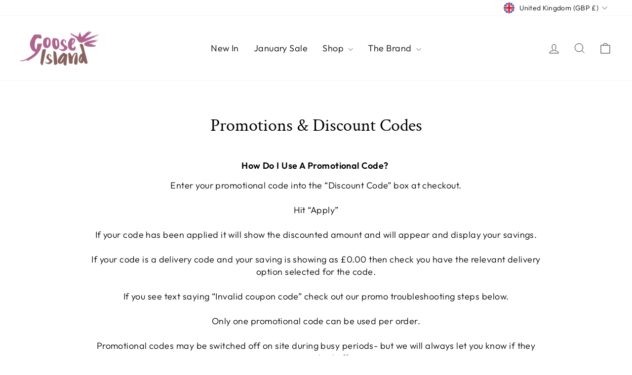

--- FILE ---
content_type: text/json
request_url: https://conf.config-security.com/model
body_size: 86
content:
{"title":"recommendation AI model (keras)","structure":"release_id=0x3b:2c:5e:24:54:7a:77:5d:37:25:37:50:5c:33:46:4c:32:57:42:6f:33:65:75:5e:5f:31:78:79:5e;keras;zcgneyhw8iviygud5a138gk2h4g066huro78fijz82kwlqormiswb0hlf9p8jsnzl1gfreqy","weights":"../weights/3b2c5e24.h5","biases":"../biases/3b2c5e24.h5"}